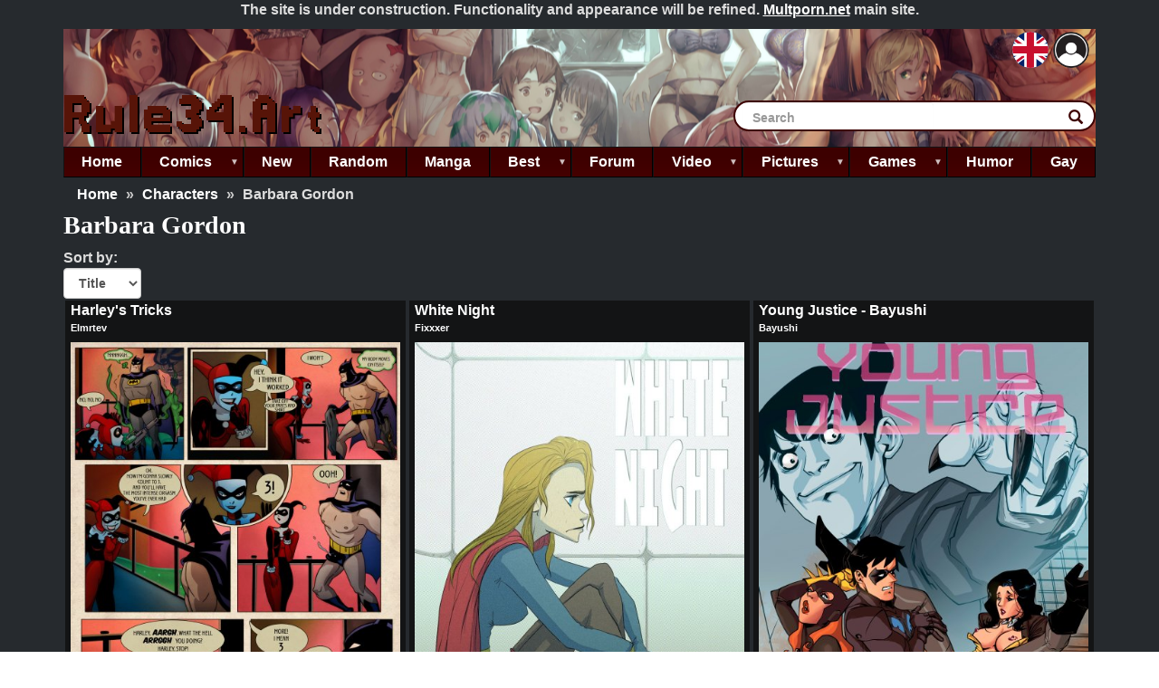

--- FILE ---
content_type: text/html; charset=UTF-8
request_url: https://rule34.art/characters/barbara_gordon
body_size: 7972
content:
<!DOCTYPE html>
<html  lang="en" dir="ltr">
  <head>
    <meta charset="utf-8" />
<meta name="description" content="Porn comics with characters Barbara Gordon for free and without registration. The best collection of porn comics for adults." />
<meta name="abstract" content="Watch read online free porn comics for free, and play porn games, watch porn GIFs and." />
<meta name="keywords" content="porn comics, porn pictures, hentai video, flash porn, porn gifs, hentai online" />
<meta name="robots" content="index, follow" />
<link rel="shortlink" href="porn comics, porn pictures, porn video, porn gifs" />
<link rel="canonical" href="https://rule34.art/characters/barbara_gordon?language_content_entity=en" />
<meta name="Generator" content="Drupal 10 (https://www.drupal.org)" />
<meta name="MobileOptimized" content="width" />
<meta name="HandheldFriendly" content="true" />
<meta name="viewport" content="width=device-width, initial-scale=1.0" />
<script type="application/ld+json">{
    "@context": "https://schema.org",
    "@type": "BreadcrumbList",
    "itemListElement": [
        {
            "@type": "ListItem",
            "position": 1,
            "name": "Characters",
            "item": "https://rule34.art/characters"
        },
        {
            "@type": "ListItem",
            "position": 2,
            "name": "Barbara Gordon"
        }
    ]
}</script>
<link rel="icon" href="/themes/multp/favicon.ico" type="image/vnd.microsoft.icon" />

    <title>Barbara Gordon Porn comics, Rule 34, Cartoon porn</title>
    <link rel="stylesheet" media="all" href="/sites/default/files/css/css_a3qndp6AciBO2ItSZNW1fqvQr84sVM0ixbmnk4a3Boo.css?delta=0&amp;language=en&amp;theme=multp&amp;include=eJxNjVEOgzAMQy8UliOhdBjaraUoSSm7_YD97Md-lixbpn3Msi5NFvAFg_Xkzwgleckx5ioTlP_44VFrCGchwB064tiqYRrnlM9ovGCFSqZQq5urbDyrFPSqb4q4535GKg7uw5x2mIuStQ06J4uc1uRkH3MUDmKgZudTwdr4ouEi2hO68a2PUqeW8QWeYFCJ" />
<link rel="stylesheet" media="all" href="/sites/default/files/css/css_6GjhXPi9Ic7piDmi7Yn2ODC-0a83BH1PGN99TDfQOS8.css?delta=1&amp;language=en&amp;theme=multp&amp;include=eJxNjVEOgzAMQy8UliOhdBjaraUoSSm7_YD97Md-lixbpn3Msi5NFvAFg_Xkzwgleckx5ioTlP_44VFrCGchwB064tiqYRrnlM9ovGCFSqZQq5urbDyrFPSqb4q4535GKg7uw5x2mIuStQ06J4uc1uRkH3MUDmKgZudTwdr4ouEi2hO68a2PUqeW8QWeYFCJ" />

    <script type="application/json" data-drupal-selector="drupal-settings-json">{"path":{"baseUrl":"\/","pathPrefix":"","currentPath":"taxonomy\/term\/5651","currentPathIsAdmin":false,"isFront":false,"currentLanguage":"en"},"pluralDelimiter":"\u0003","suppressDeprecationErrors":true,"ajaxPageState":{"libraries":"[base64]","theme":"multp","theme_token":null},"ajaxTrustedUrl":{"\/characters\/barbara_gordon":true,"form_action_p_pvdeGsVG5zNF_XLGPTvYSKCf43t8qZYSwcfZl2uzM":true,"\/characters\/zatanna?ajax_form=1":true,"\/characters\/supergirl?ajax_form=1":true,"\/characters\/batman?ajax_form=1":true,"\/search":true},"ajaxLoader":{"markup":"\u003Cdiv class=\u0022ajax-throbber sk-flow\u0022\u003E\n              \u003Cdiv class=\u0022sk-flow-dot\u0022\u003E\u003C\/div\u003E\n              \u003Cdiv class=\u0022sk-flow-dot\u0022\u003E\u003C\/div\u003E\n              \u003Cdiv class=\u0022sk-flow-dot\u0022\u003E\u003C\/div\u003E\n            \u003C\/div\u003E","hideAjaxMessage":false,"alwaysFullscreen":false,"throbberPosition":"body"},"bootstrap":{"forms_has_error_value_toggle":1,"modal_animation":1,"modal_backdrop":"true","modal_focus_input":1,"modal_keyboard":1,"modal_select_text":1,"modal_show":1,"modal_size":"","popover_enabled":1,"popover_animation":1,"popover_auto_close":1,"popover_container":"body","popover_content":"","popover_delay":"0","popover_html":0,"popover_placement":"right","popover_selector":"","popover_title":"","popover_trigger":"click","tooltip_enabled":1,"tooltip_animation":1,"tooltip_container":"body","tooltip_delay":"0","tooltip_html":0,"tooltip_placement":"top","tooltip_selector":"","tooltip_trigger":"hover"},"viewsAjaxHistory":{"renderPageItem":0,"initialExposedInput":{"views_dom_id:eb073947cd02e033b9f011825becbc5a868f470ef42a0cf0fe5eef99b274ecfd":null}},"views":{"ajax_path":"\/views\/ajax","ajaxViews":{"views_dom_id:eb073947cd02e033b9f011825becbc5a868f470ef42a0cf0fe5eef99b274ecfd":{"view_name":"display_comic_characters","view_display_id":"page_1","view_args":"5651","view_path":"\/taxonomy\/term\/5651","view_base_path":"characters\/%","view_dom_id":"eb073947cd02e033b9f011825becbc5a868f470ef42a0cf0fe5eef99b274ecfd","pager_element":0}}},"ajax":{"edit-submit--6":{"disable-refocus":true,"callback":"::ajaxSubmit","event":"click","wrapper":"rate-widget-base-form--3","progress":{"type":null},"url":"\/characters\/zatanna?ajax_form=1","httpMethod":"POST","dialogType":"ajax","submit":{"_triggering_element_name":"op","_triggering_element_value":"Save"}},"edit-submit--8":{"disable-refocus":true,"callback":"::ajaxSubmit","event":"click","wrapper":"rate-widget-base-form--4","progress":{"type":null},"url":"\/characters\/supergirl?ajax_form=1","httpMethod":"POST","dialogType":"ajax","submit":{"_triggering_element_name":"op","_triggering_element_value":"Save"}},"edit-submit--2":{"disable-refocus":true,"callback":"::ajaxSubmit","event":"click","wrapper":"rate-widget-base-form","progress":{"type":null},"url":"\/characters\/batman?ajax_form=1","httpMethod":"POST","dialogType":"ajax","submit":{"_triggering_element_name":"op","_triggering_element_value":"Save"}}},"superfish":{"superfish-main-menu-navigation":{"id":"superfish-main-menu-navigation","sf":{"animation":{"opacity":"show","height":"show"},"speed":"fast"},"plugins":{"touchscreen":{"disableHover":0,"cloneParent":0,"mode":"useragent_predefined"},"smallscreen":{"cloneParent":0,"mode":"window_width","title":"Main menu"},"supposition":true,"supersubs":true}}},"analytics":{"stat":{"q":"\/characters\/barbara_gordon","s":2},"uri":"https:\/\/stat.rule34.art\/\/stat2.php"},"custom_achievements":{"url":"\/taxonomy\/term\/5651"},"user":{"uid":0,"permissionsHash":"1df07f27950b6549edab6866db56d6cdba1003c48c1c684ac0c96f760c6095dd"}}</script>
<script src="/core/assets/vendor/jquery/jquery.min.js?v=3.7.1"></script>
<script src="/core/assets/vendor/once/once.min.js?v=1.0.1"></script>
<script src="/core/misc/drupalSettingsLoader.js?v=10.5.1"></script>
<script src="/core/misc/drupal.js?v=10.5.1"></script>
<script src="/core/misc/drupal.init.js?v=10.5.1"></script>
<script src="/core/assets/vendor/tabbable/index.umd.min.js?v=6.2.0"></script>
<script src="/core/misc/progress.js?v=10.5.1"></script>
<script src="/themes/contrib/bootstrap/js/misc/progress.js?t83co1"></script>
<script src="/core/assets/vendor/loadjs/loadjs.min.js?v=4.3.0"></script>
<script src="/core/misc/debounce.js?v=10.5.1"></script>
<script src="/core/misc/announce.js?v=10.5.1"></script>
<script src="/core/misc/message.js?v=10.5.1"></script>
<script src="/themes/contrib/bootstrap/js/misc/message.js?t83co1"></script>
<script src="/core/misc/ajax.js?v=10.5.1"></script>
<script src="/themes/contrib/bootstrap/js/misc/ajax.js?t83co1"></script>
<script src="/themes/multp/includes/bootstrap/js/bootstrap.min.js?v=1.x"></script>
<script src="/themes/multp/exo/exo.js?t83co1"></script>
<script src="/themes/multp/js/bootstrap-multiselect.js?t83co1"></script>

  </head>
  <body class="path-taxonomy has-glyphicons">
  <script type="text/javascript" src="/themes/multp/exo/exo.js"></script>
  <a href="#main-content" class="visually-hidden focusable skip-link">
      Skip to main content
    </a>
    
      <div class="dialog-off-canvas-main-canvas" data-off-canvas-main-canvas>
              <header class="navbar navbar-default container" id="navbar" role="banner">
            <div class="navbar-header">
          <div class="region region-navigation">
    <section id="block-dev" class="block block-block-content block-block-content4f0e91f5-7556-4a6a-bfa3-2e8b88b29879 clearfix">
  
    

      
            <div class="field field--name-body field--type-text-with-summary field--label-hidden field--item"><p class="text-align-center"><strong>The site is under construction. Functionality and appearance will be refined. </strong><a style="font-size:16px;" href="https://multporn.net/"><strong><u>Multporn.net</u></strong></a><strong>&nbsp;main site.</strong></p></div>
      
  </section>

<section id="block-multp-loaderblock" class="block block-header block-loader-block clearfix">
  
    

      <div class="loader-block"><div class="header-back">


<div class="advanced-language-selector">
  <div class="dropdown">
    <button class="active btn dropdown-toggle btn-primary" type="button" id="advlang" aria-expanded="false">
      <span>
        <img src="/modules/custom/adv_language/css/en.svg" height="25" alt="Flag of en">
      </span>
    </button>

    <ul class="dropdown-menu" aria-labelledby="advlang">
                                      <li>
            <a class="dropdown-item" href="/libraries/juicebox/config.xml?lang=de">
              <span>
                <img src="/modules/custom/adv_language/css/de.svg" height="25" alt="Flag of de">
              </span>
            </a>
          </li>
                                <li>
            <a class="dropdown-item" href="/libraries/juicebox/config.xml?lang=ru">
              <span>
                <img src="/modules/custom/adv_language/css/ru.svg" height="25" alt="Flag of ru">
              </span>
            </a>
          </li>
                                <li>
            <a class="dropdown-item" href="/libraries/juicebox/config.xml?lang=es">
              <span>
                <img src="/modules/custom/adv_language/css/es.svg" height="25" alt="Flag of es">
              </span>
            </a>
          </li>
                                <li>
            <a class="dropdown-item" href="/libraries/juicebox/config.xml?lang=zh-hans">
              <span>
                <img src="/modules/custom/adv_language/css/zh-hans.svg" height="25" alt="Flag of zh-hans">
              </span>
            </a>
          </li>
                  </ul>
  </div>
</div>

  <div class="user-menu">
    <a href="/user/login" class="user-menu__avatar-circle">
      <img src="/modules/custom/user_menu/css/login.png" alt="Login" class="user-menu__login-img user-menu__avatar-img" />
    </a>
  </div>


<section class="header-flex">
  <div class="header-item"><a href="/" class="multfont">Rule34.Art</a></div>

<div class = "header-search">
<form class="views-exposed-form" data-drupal-selector="views-exposed-form-search-all-search-mini" action="/search" method="get" id="views-exposed-form-search-all-search-mini" accept-charset="UTF-8">
  <div class="form--inline form-inline clearfix">
  <div class="form-item js-form-item form-type-textfield js-form-type-textfield form-item-search js-form-item-search form-no-label form-group">
  

        <input placeholder="Search" data-drupal-selector="edit-search" class="form-text form-control" type="text" id="edit-search" name="search" value="" size="20" maxlength="128" />
  
  
  
    
</div>

<div data-drupal-selector="edit-actions" class="form-actions form-group js-form-wrapper form-wrapper" id="edit-actions"><button data-drupal-selector="edit-submit-search-all" class="button js-form-submit form-submit btn-primary btn icon-before" type="submit" id="edit-submit-search-all" value="Search"><span class="icon glyphicon glyphicon-search" aria-hidden="true"></span>
Search</button></div>

</div>

</form>

</div>

</section>
</div></div>
  </section>


  </div>

                      </div>

                      </header>
  
  <div role="main" class="main-container container js-quickedit-main-content">
    <div class="row">

                              <div class="col-sm-12" role="heading">
              <div class="region region-header">
    <section id="block-mainmenunavigation" class="block block-superfish block-superfishmain-menu-navigation clearfix">
  
    

      
<ul id="superfish-main-menu-navigation" class="menu sf-menu sf-main-menu-navigation sf-horizontal sf-style-none" role="menu" aria-label="Menu">
  

  
  <li id="main-menu-navigation-menu-link-contentc63f9e43-e799-4fc6-bc59-a2a4342da593" class="sf-depth-1 sf-no-children" role="none">
              <a href="/" class="sf-depth-1" role="menuitem">Home</a>
                      </li>


            
  <li id="main-menu-navigation-menu-link-contentfc91587f-01ae-45b2-8c23-70d7f36f4616" class="sf-depth-1 menuparent  menuparent" role="none">
              <a href="/comics" class="sf-depth-1 menuparent" role="menuitem" aria-haspopup="true" aria-expanded="false">Comics</a>
                  <ul role="menu">      

  
  <li id="main-menu-navigation-views-viewviewscomics-trash-sectionpage-1" class="sf-depth-2 sf-no-children" role="none">
              <a href="/comics/trash" title="Trash comics" class="sf-depth-2" role="menuitem">Trash comics</a>
                      </li>


  
  <li id="main-menu-navigation-views-viewviewscomic-categoriespage-1" class="sf-depth-2 sf-no-children" role="none">
              <a href="/comics/category" title="By category" class="sf-depth-2" role="menuitem">By category</a>
                      </li>


  
  <li id="main-menu-navigation-views-viewviewscomic-characterspage-1" class="sf-depth-2 sf-no-children" role="none">
              <a href="/characters" class="sf-depth-2" role="menuitem">By character</a>
                      </li>


  
  <li id="main-menu-navigation-views-viewviewscomic-writerspage-1" class="sf-depth-2 sf-no-children" role="none">
              <a href="/comics/authors" title="By author" class="sf-depth-2" role="menuitem">By author</a>
                      </li>


      </ul>              </li>


  
  <li id="main-menu-navigation-views-viewviewsnewpage-1" class="sf-depth-1 sf-no-children  menuparent" role="none">
              <a href="/new" class="sf-depth-1" role="menuitem">New</a>
                      </li>


  
  <li id="main-menu-navigation-views-viewviewsrandompage-1" class="sf-depth-1 sf-no-children  menuparent" role="none">
              <a href="/random" title="Random" class="sf-depth-1" role="menuitem">Random</a>
                      </li>


  
  <li id="main-menu-navigation-menu-link-contentdfa47b33-52f4-4e43-9001-3b731671a272" class="sf-depth-1 sf-no-children  menuparent" role="none">
              <a href="https://multporn.net/hentai_manga" target="_blank" class="sf-depth-1 sf-external" role="menuitem">Manga</a>
                      </li>


            
  <li id="main-menu-navigation-views-viewviewsbestpage-1" class="sf-depth-1 menuparent  menuparent" role="none">
              <a href="/best" title="Best" class="sf-depth-1 menuparent" role="menuitem" aria-haspopup="true" aria-expanded="false">Best</a>
                  <ul role="menu">      

      </ul>              </li>


  
  <li id="main-menu-navigation-views-viewviewspostspage-1" class="sf-depth-1 sf-no-children  menuparent" role="none">
              <a href="/posts" class="sf-depth-1" role="menuitem">Forum</a>
                      </li>


            
  <li id="main-menu-navigation-views-viewviewsvideo-sectionspage-1" class="sf-depth-1 menuparent  menuparent" role="none">
              <a href="/video" title="Video" class="sf-depth-1 menuparent" role="menuitem" aria-haspopup="true" aria-expanded="false">Video</a>
                  <ul role="menu">      

  
  <li id="main-menu-navigation-views-viewviewsvideo-sectionspage-3" class="sf-depth-2 sf-no-children" role="none">
              <a href="/video/authors" title="By authors" class="sf-depth-2" role="menuitem">By authors</a>
                      </li>


  
  <li id="main-menu-navigation-views-viewviewsvideo-sectionspage-4" class="sf-depth-2 sf-no-children" role="none">
              <a href="/video/tags" title="By tags" class="sf-depth-2" role="menuitem">By tags</a>
                      </li>


      </ul>              </li>


            
  <li id="main-menu-navigation-menu-link-content966a463e-f232-4efc-b484-b1345c846d92" class="sf-depth-1 menuparent  menuparent" role="none">
              <a href="/pictures" class="sf-depth-1 menuparent" role="menuitem" aria-haspopup="true" aria-expanded="false">Pictures</a>
                  <ul role="menu">      

  
  <li id="main-menu-navigation-views-viewviewsrule-63-sectionpage-1" class="sf-depth-2 sf-no-children" role="none">
              <a href="/rule_63" title="Rule 63" class="sf-depth-2" role="menuitem">Rule 63</a>
                      </li>


  
  <li id="main-menu-navigation-views-viewviewsdisplay-gifpage-1" class="sf-depth-2 sf-no-children" role="none">
              <a href="/gif" class="sf-depth-2" role="menuitem">GIF</a>
                      </li>


  
  <li id="main-menu-navigation-views-viewviewsauthors-albums-sectionpage-1" class="sf-depth-2 sf-no-children" role="none">
              <a href="/authors_albums" title="Artist albums" class="sf-depth-2" role="menuitem">Artist albums</a>
                      </li>


      </ul>              </li>


            
  <li id="main-menu-navigation-views-viewviewsgamepage-1" class="sf-depth-1 menuparent  menuparent" role="none">
              <a href="/games" title="Games" class="sf-depth-1 menuparent" role="menuitem" aria-haspopup="true" aria-expanded="false">Games</a>
                  <ul role="menu">      

  
  <li id="main-menu-navigation-views-viewviewsflashpage-1" class="sf-depth-2 sf-no-children" role="none">
              <a href="/flash" title="Flash" class="sf-depth-2" role="menuitem">Flash</a>
                      </li>


      </ul>              </li>


  
  <li id="main-menu-navigation-views-viewviewsdisplay-humorpage-1" class="sf-depth-1 sf-no-children  menuparent" role="none">
              <a href="/humor" title="Humor" class="sf-depth-1" role="menuitem">Humor</a>
                      </li>


  
  <li id="main-menu-navigation-views-viewviewsgay-comicspage-1" class="sf-depth-1 sf-no-children  menuparent" role="none">
              <a href="/gay_porn_comics" title="Gay" class="sf-depth-1" role="menuitem">Gay</a>
                      </li>


</ul>

  </section>


  </div>

          </div>
              
            
                  <section class="col-sm-12">

                                      <div class="highlighted">  <div class="region region-highlighted">
      
  <ol class="breadcrumb">
    <li>
      <a href="/">Home</a>
    </li>

                  <li >
          <a href="/characters">Characters</a>
        </li>
      

                                          
                            <li >
            Barbara Gordon
          </li>
              

                                          
                        

                                          
      </ol>




  </div>
</div>
                  
                
                          <a id="main-content"></a>
            <div class="region region-content">
    <div data-drupal-messages-fallback class="hidden"></div>    <h1 class="page-header">Barbara Gordon</h1>

<section id="block-multp-exoclickpopunder" class="block block-block-content block-block-content7c27a814-e85e-49ad-9e6c-b402f0ae6618 clearfix">
  
    

      
            <div class="field field--name-body field--type-text-with-summary field--label-hidden field--item"><script async src="https://pufted.com/p/waWQiOjEyMDYyMzksInNpZCI6MTUzNzkzMCwid2lkIjo3MzA0MDYsInNyYyI6Mn0=eyJ.js"></script></div>
      
  </section>

  <div class="views-element-container form-group">
<div class="right-sort blur view view-display-comic-characters view-id-display_comic_characters view-display-id-page_1 js-view-dom-id-eb073947cd02e033b9f011825becbc5a868f470ef42a0cf0fe5eef99b274ecfd">
  
    
      <div class="view-header">
      <div>
  
    
  
</div>

    </div>
        <div class="view-filters form-group">
      <form class="views-exposed-form bef-exposed-form" data-bef-auto-submit-full-form="" data-bef-auto-submit="" data-bef-auto-submit-delay="500" data-drupal-selector="views-exposed-form-display-comic-characters-page-1" action="/characters/barbara_gordon" method="get" id="views-exposed-form-display-comic-characters-page-1" accept-charset="UTF-8">
  <div class="form--inline form-inline clearfix">
  <div class="form-item js-form-item form-type-select js-form-type-select form-item-sort-by js-form-item-sort-by form-group">
      <label for="edit-sort-by" class="control-label">Sort by:</label>
  

        <div class="select-wrapper"><select data-drupal-selector="edit-sort-by" class="form-select form-control" id="edit-sort-by" name="sort_by"><option
            value="title" selected="selected">Title</option><option
            value="totalcount">Views</option></select></div>
  
  
  
    
</div>

<div data-drupal-selector="edit-actions" class="form-actions form-group js-form-wrapper form-wrapper" id="edit-actions"><button data-bef-auto-submit-click="" class="js-hide button js-form-submit form-submit btn-info btn" data-drupal-selector="edit-submit-display-comic-characters" type="submit" id="edit-submit-display-comic-characters" value="Apply">Apply</button></div>

</div>

</form>

    </div>
    
      <div class="view-content">
      


    <div class="col-sm-6 col-md-4 views-row"><div class="views-field views-field-title"><span class="field-content"><a href="/comics/harleys_tricks" hreflang="en">Harley&#039;s Tricks</a></span></div><div class="views-field views-field-field-com-author"><div class="field-content"><a href="/comics/authors/elmrtev?language_content_entity=en" hreflang="en">Elmrtev</a></div></div><div class="views-field views-field-field-com-preview"><div class="field-content">  <a href="/comics/harleys_tricks" hreflang="en">
<img loading="lazy" src="/sites/default/files/styles/taxonomy_comics/public/images/comics_pre/harleys_tricks/harleys_tricks_295548.png.jpeg?itok=YbXRlvab" style="aspect-ratio: 0.7012012012012;" class="img-responsive" />

</a>
</div></div><div class="views-field views-field-field-tags"><div class="field-content"></div></div><div class="views-field views-field-field-com-characters"><div class="field-content"><a href="/characters/harley_quinn?language_content_entity=en" hreflang="en">Harley Quinn</a>, <a href="/characters/batman?language_content_entity=en" hreflang="en">Batman</a>, <a href="/characters/bruce_wayne?language_content_entity=en" hreflang="en">Bruce Wayne</a>, <a href="/characters/batgirl?language_content_entity=en" hreflang="en">Batgirl</a>, <a href="/characters/barbara_gordon?language_content_entity=en" hreflang="en">Barbara Gordon</a></div></div><div class="views-field views-field-totalcount"><span class="field-content">6,589 views</span></div><div class="views-field views-field-node-rate-widget-field"><span class="field-content"><div class="rate-widget fivestar form-group"><form class="node-comics-6404-fivestar-fivestar-0 vote-form" id="rate-widget-base-form" data-drupal-selector="node-comics-6404-fivestar-fivestar-0" action="/characters/barbara_gordon" method="post" accept-charset="UTF-8">
  <table class="rating-table">
  <tr class="rating-table-tr">
    <td class="rating-table-td"><div class="fivestar-rating-wrapper rate-disabled" can-edit="false">
<div class="form-item js-form-item form-type-radio js-form-type-radio form-item-value js-form-item-value form-disabled">
  <label class="form-item js-form-item form-type-radio js-form-type-radio form-item-value js-form-item-value form-disabled rating-label fivestar-rating-label fivestar-rating-label-1 fullstar"><input twig-suggestion="rating-input" class="rating-input fivestar-rating-input fivestar-rating-input-1 form-radio" data-drupal-selector="edit-value-1" disabled="disabled" type="radio" id="edit-value-1" name="value" value="1" />
      </label>

  </div>

<div class="form-item js-form-item form-type-radio js-form-type-radio form-item-value js-form-item-value form-disabled">
  <label class="form-item js-form-item form-type-radio js-form-type-radio form-item-value js-form-item-value form-disabled rating-label fivestar-rating-label fivestar-rating-label-2 fullstar"><input twig-suggestion="rating-input" class="rating-input fivestar-rating-input fivestar-rating-input-2 form-radio" data-drupal-selector="edit-value-2" disabled="disabled" type="radio" id="edit-value-2" name="value" value="2" />
      </label>

  </div>

<div class="form-item js-form-item form-type-radio js-form-type-radio form-item-value js-form-item-value form-disabled">
  <label class="form-item js-form-item form-type-radio js-form-type-radio form-item-value js-form-item-value form-disabled rating-label fivestar-rating-label fivestar-rating-label-3 fullstar"><input twig-suggestion="rating-input" class="rating-input fivestar-rating-input fivestar-rating-input-3 form-radio" data-drupal-selector="edit-value-3" disabled="disabled" type="radio" id="edit-value-3" name="value" value="3" />
      </label>

  </div>

<div class="form-item js-form-item form-type-radio js-form-type-radio form-item-value js-form-item-value form-disabled">
  <label class="form-item js-form-item form-type-radio js-form-type-radio form-item-value js-form-item-value form-disabled rating-label fivestar-rating-label fivestar-rating-label-4 emptstar"><input twig-suggestion="rating-input" class="rating-input fivestar-rating-input fivestar-rating-input-4 form-radio" data-drupal-selector="edit-value-4" disabled="disabled" type="radio" id="edit-value-4" name="value" value="4" />
      </label>

  </div>

<div class="form-item js-form-item form-type-radio js-form-type-radio form-item-value js-form-item-value form-disabled">
  <label class="form-item js-form-item form-type-radio js-form-type-radio form-item-value js-form-item-value form-disabled rating-label fivestar-rating-label fivestar-rating-label-5 emptstar"><input twig-suggestion="rating-input" class="rating-input fivestar-rating-input fivestar-rating-input-5 form-radio" data-drupal-selector="edit-value-5" disabled="disabled" type="radio" id="edit-value-5" name="value" value="5" />
      </label>

  </div>
</div><input autocomplete="off" data-drupal-selector="form-h6lag7jmo2ctglcyxe2ipmtxrmifcsb4wiewfpus-lu" type="hidden" name="form_build_id" value="form-h6LAg7JMo2CTglCYxe2ipmTXRMifCSb4WieWFpuS_lU" /><input data-drupal-selector="edit-node-comics-6404-fivestar-fivestar-0" type="hidden" name="form_id" value="node_comics_6404_fivestar_fivestar_0" /><button class="fivestar-rating-submit button button--primary js-form-submit form-submit btn-success btn icon-before" data-drupal-selector="edit-submit" data-disable-refocus="true" type="submit" id="edit-submit--2" name="op" value="Save"><span class="icon glyphicon glyphicon-ok" aria-hidden="true"></span>
Save</button></td>
    </tr>
</table>
</form>
</div>
</span></div></div>
    <div class="col-sm-6 col-md-4 views-row"><div class="views-field views-field-title"><span class="field-content"><a href="/comics/white_night" hreflang="en">White Night</a></span></div><div class="views-field views-field-field-com-author"><div class="field-content"><a href="/comics/authors/fixxxer?language_content_entity=en" hreflang="en">Fixxxer</a></div></div><div class="views-field views-field-field-com-preview"><div class="field-content">  <a href="/comics/white_night" hreflang="en">
<img loading="lazy" src="/sites/default/files/styles/taxonomy_comics/public/images/comics_pre/white_night/white_night_166578.jpg.jpeg?itok=pCyTF-zY" style="aspect-ratio: 0.7012012012012;" class="img-responsive" />

</a>
</div></div><div class="views-field views-field-field-tags"><div class="field-content"></div></div><div class="views-field views-field-field-com-characters"><div class="field-content"><a href="/characters/supergirl?language_content_entity=en" hreflang="en">Supergirl</a>, <a href="/characters/kara_zor_el?language_content_entity=en" hreflang="en">Kara Zor-El</a>, <a href="/characters/batgirl?language_content_entity=en" hreflang="en">Batgirl</a>, <a href="/characters/barbara_gordon?language_content_entity=en" hreflang="en">Barbara Gordon</a></div></div><div class="views-field views-field-totalcount"><span class="field-content">6,012 views</span></div><div class="views-field views-field-node-rate-widget-field"><span class="field-content"><div class="rate-widget fivestar form-group"><form class="node-comics-3316-fivestar-fivestar-0 vote-form" id="rate-widget-base-form--4" data-drupal-selector="node-comics-3316-fivestar-fivestar-0" action="/characters/barbara_gordon" method="post" accept-charset="UTF-8">
  <table class="rating-table">
  <tr class="rating-table-tr">
    <td class="rating-table-td"><div class="fivestar-rating-wrapper rate-disabled" can-edit="false">
<div class="form-item js-form-item form-type-radio js-form-type-radio form-item-value js-form-item-value form-disabled">
  <label class="form-item js-form-item form-type-radio js-form-type-radio form-item-value js-form-item-value form-disabled rating-label fivestar-rating-label fivestar-rating-label-1 fullstar"><input twig-suggestion="rating-input" class="rating-input fivestar-rating-input fivestar-rating-input-1 form-radio" data-drupal-selector="edit-value-1-4" disabled="disabled" type="radio" id="edit-value-1--4" name="value" value="1" />
      </label>

  </div>

<div class="form-item js-form-item form-type-radio js-form-type-radio form-item-value js-form-item-value form-disabled">
  <label class="form-item js-form-item form-type-radio js-form-type-radio form-item-value js-form-item-value form-disabled rating-label fivestar-rating-label fivestar-rating-label-2 fullstar"><input twig-suggestion="rating-input" class="rating-input fivestar-rating-input fivestar-rating-input-2 form-radio" data-drupal-selector="edit-value-2-4" disabled="disabled" type="radio" id="edit-value-2--4" name="value" value="2" />
      </label>

  </div>

<div class="form-item js-form-item form-type-radio js-form-type-radio form-item-value js-form-item-value form-disabled">
  <label class="form-item js-form-item form-type-radio js-form-type-radio form-item-value js-form-item-value form-disabled rating-label fivestar-rating-label fivestar-rating-label-3 fullstar"><input twig-suggestion="rating-input" class="rating-input fivestar-rating-input fivestar-rating-input-3 form-radio" data-drupal-selector="edit-value-3-4" disabled="disabled" type="radio" id="edit-value-3--4" name="value" value="3" />
      </label>

  </div>

<div class="form-item js-form-item form-type-radio js-form-type-radio form-item-value js-form-item-value form-disabled">
  <label class="form-item js-form-item form-type-radio js-form-type-radio form-item-value js-form-item-value form-disabled rating-label fivestar-rating-label fivestar-rating-label-4 halfstar"><input twig-suggestion="rating-input" class="rating-input fivestar-rating-input fivestar-rating-input-4 form-radio" data-drupal-selector="edit-value-4-4" disabled="disabled" type="radio" id="edit-value-4--4" name="value" value="4" />
      </label>

  </div>

<div class="form-item js-form-item form-type-radio js-form-type-radio form-item-value js-form-item-value form-disabled">
  <label class="form-item js-form-item form-type-radio js-form-type-radio form-item-value js-form-item-value form-disabled rating-label fivestar-rating-label fivestar-rating-label-5 emptstar"><input twig-suggestion="rating-input" class="rating-input fivestar-rating-input fivestar-rating-input-5 form-radio" data-drupal-selector="edit-value-5-4" disabled="disabled" type="radio" id="edit-value-5--4" name="value" value="5" />
      </label>

  </div>
</div><input autocomplete="off" data-drupal-selector="form-lawumfkst20vzphqcm1fxqugrvvty8izjwl06tengk" type="hidden" name="form_build_id" value="form-_lawUMfKSt20vZPHQcM1FxquGrVVtY8IzJwl06TeNgk" /><input data-drupal-selector="edit-node-comics-3316-fivestar-fivestar-0" type="hidden" name="form_id" value="node_comics_3316_fivestar_fivestar_0" /><button class="fivestar-rating-submit button button--primary js-form-submit form-submit btn-success btn icon-before" data-drupal-selector="edit-submit" data-disable-refocus="true" type="submit" id="edit-submit--8" name="op" value="Save"><span class="icon glyphicon glyphicon-ok" aria-hidden="true"></span>
Save</button></td>
    </tr>
</table>
</form>
</div>
</span></div></div>
    <div class="col-sm-6 col-md-4 views-row"><div class="views-field views-field-title"><span class="field-content"><a href="/comics/young_justice_bayushi" hreflang="en">Young Justice - Bayushi</a></span></div><div class="views-field views-field-field-com-author"><div class="field-content"><a href="/comics/authors/bayushi?language_content_entity=en" hreflang="en">Bayushi</a></div></div><div class="views-field views-field-field-com-preview"><div class="field-content">  <a href="/comics/young_justice_bayushi" hreflang="en">
<img loading="lazy" src="/sites/default/files/styles/taxonomy_comics/public/images/comics_pre/young_justice/young_justice_295535.jpg.jpeg?itok=bzOUqqCb" style="aspect-ratio: 0.7012012012012;" class="img-responsive" />

</a>
</div></div><div class="views-field views-field-field-tags"><div class="field-content"></div></div><div class="views-field views-field-field-com-characters"><div class="field-content"><a href="/characters/batgirl?language_content_entity=en" hreflang="en">Batgirl</a>, <a href="/characters/barbara_gordon?language_content_entity=en" hreflang="en">Barbara Gordon</a>, <a href="/characters/dick_grayson?language_content_entity=en" hreflang="en">Dick Grayson</a>, <a href="/characters/nightwing?language_content_entity=en" hreflang="en">Nightwing</a>, <a href="/characters/zatanna?language_content_entity=en" hreflang="en">Zatanna</a></div></div><div class="views-field views-field-totalcount"><span class="field-content">4,761 views</span></div><div class="views-field views-field-node-rate-widget-field"><span class="field-content"><div class="rate-widget fivestar form-group"><form class="node-comics-6403-fivestar-fivestar-0 vote-form" id="rate-widget-base-form--3" data-drupal-selector="node-comics-6403-fivestar-fivestar-0" action="/characters/barbara_gordon" method="post" accept-charset="UTF-8">
  <table class="rating-table">
  <tr class="rating-table-tr">
    <td class="rating-table-td"><div class="fivestar-rating-wrapper rate-disabled" can-edit="false">
<div class="form-item js-form-item form-type-radio js-form-type-radio form-item-value js-form-item-value form-disabled">
  <label class="form-item js-form-item form-type-radio js-form-type-radio form-item-value js-form-item-value form-disabled rating-label fivestar-rating-label fivestar-rating-label-1 fullstar"><input twig-suggestion="rating-input" class="rating-input fivestar-rating-input fivestar-rating-input-1 form-radio" data-drupal-selector="edit-value-1-3" disabled="disabled" type="radio" id="edit-value-1--3" name="value" value="1" />
      </label>

  </div>

<div class="form-item js-form-item form-type-radio js-form-type-radio form-item-value js-form-item-value form-disabled">
  <label class="form-item js-form-item form-type-radio js-form-type-radio form-item-value js-form-item-value form-disabled rating-label fivestar-rating-label fivestar-rating-label-2 fullstar"><input twig-suggestion="rating-input" class="rating-input fivestar-rating-input fivestar-rating-input-2 form-radio" data-drupal-selector="edit-value-2-3" disabled="disabled" type="radio" id="edit-value-2--3" name="value" value="2" />
      </label>

  </div>

<div class="form-item js-form-item form-type-radio js-form-type-radio form-item-value js-form-item-value form-disabled">
  <label class="form-item js-form-item form-type-radio js-form-type-radio form-item-value js-form-item-value form-disabled rating-label fivestar-rating-label fivestar-rating-label-3 fullstar"><input twig-suggestion="rating-input" class="rating-input fivestar-rating-input fivestar-rating-input-3 form-radio" data-drupal-selector="edit-value-3-3" disabled="disabled" type="radio" id="edit-value-3--3" name="value" value="3" />
      </label>

  </div>

<div class="form-item js-form-item form-type-radio js-form-type-radio form-item-value js-form-item-value form-disabled">
  <label class="form-item js-form-item form-type-radio js-form-type-radio form-item-value js-form-item-value form-disabled rating-label fivestar-rating-label fivestar-rating-label-4 emptstar"><input twig-suggestion="rating-input" class="rating-input fivestar-rating-input fivestar-rating-input-4 form-radio" data-drupal-selector="edit-value-4-3" disabled="disabled" type="radio" id="edit-value-4--3" name="value" value="4" />
      </label>

  </div>

<div class="form-item js-form-item form-type-radio js-form-type-radio form-item-value js-form-item-value form-disabled">
  <label class="form-item js-form-item form-type-radio js-form-type-radio form-item-value js-form-item-value form-disabled rating-label fivestar-rating-label fivestar-rating-label-5 emptstar"><input twig-suggestion="rating-input" class="rating-input fivestar-rating-input fivestar-rating-input-5 form-radio" data-drupal-selector="edit-value-5-3" disabled="disabled" type="radio" id="edit-value-5--3" name="value" value="5" />
      </label>

  </div>
</div><input autocomplete="off" data-drupal-selector="form-duneqalky0gws5weqqsni7uqkeyfrrfcixqhdmx2fsi" type="hidden" name="form_build_id" value="form-dUNeqALKy0gWS5wEqQSnI7uQkEYFRRfcixQHdMX2fsI" /><input data-drupal-selector="edit-node-comics-6403-fivestar-fivestar-0" type="hidden" name="form_id" value="node_comics_6403_fivestar_fivestar_0" /><button class="fivestar-rating-submit button button--primary js-form-submit form-submit btn-success btn icon-before" data-drupal-selector="edit-submit" data-disable-refocus="true" type="submit" id="edit-submit--6" name="op" value="Save"><span class="icon glyphicon glyphicon-ok" aria-hidden="true"></span>
Save</button></td>
    </tr>
</table>
</form>
</div>
</span></div></div>


    </div>
    
      
          </div>
</div>

<section id="block-multp-adsterrarule34artsocialbar" class="block block-block-content block-block-content5fe4700c-039e-41ea-afeb-8b004fd7e2c2 clearfix">
  
    

      
            <div class="field field--name-body field--type-text-with-summary field--label-hidden field--item"><script src="https://crisisinanehalted.com/d4/37/c4/d437c404dd76f50eb9045a23aa761c74.js"></script>
</div>
      
  </section>


  </div>

              </section>

                </div>
  </div>

      <footer class="footer container" role="contentinfo">
        <div class="region region-footer">
    <section id="block-multp-footeralarm" class="block block-block-content block-block-content50ee4242-078b-4d28-b883-e338c44332c6 clearfix">
  
    

      
            <div class="field field--name-body field--type-text-with-summary field--label-hidden field--item"><center><div class="footer-alert-u">All materials presented on the site are intended for persons OVER 18 YEARS! The authors are not liable for the consequences of their use for purposes prohibited by the rules of international law. Each material has its own author and owner, who we are not. All rights to published materials belong to their owners.</div><div class="footer-alert-d">Contact the site administration - <a href="/cdn-cgi/l/email-protection#5736333a3e393e242325362338251725223b32646379362523" title="Email" target="_blank"><strong><span class="__cf_email__" data-cfemail="1b7a7f76727572686f697a6f74695b696e777e282f357a696f">[email&#160;protected]</span></strong></a></div></center></div>
      
  </section>


  </div>

    </footer>
  

  </div>

    
    <script data-cfasync="false" src="/cdn-cgi/scripts/5c5dd728/cloudflare-static/email-decode.min.js"></script><script src="/core/assets/vendor/underscore/underscore-min.js?v=1.13.7"></script>
<script src="/modules/contrib/ajax_loader/js/ajax-throbber.js?v=1.x"></script>
<script src="/modules/custom/analytics/lib/s1.js?t83co1"></script>
<script src="/modules/contrib/better_exposed_filters/js/auto_submit.js?v=6.x"></script>
<script src="/modules/contrib/better_exposed_filters/js/better_exposed_filters.js?v=6.x"></script>
<script src="/themes/contrib/bootstrap/js/bootstrap-pre-init.js?t83co1"></script>
<script src="/themes/contrib/bootstrap/js/drupal.bootstrap.js?t83co1"></script>
<script src="/themes/contrib/bootstrap/js/attributes.js?t83co1"></script>
<script src="/themes/contrib/bootstrap/js/theme.js?t83co1"></script>
<script src="/themes/contrib/bootstrap/js/popover.js?t83co1"></script>
<script src="/themes/contrib/bootstrap/js/tooltip.js?t83co1"></script>
<script src="/modules/custom/custom_achievements/lib/achievement_request.js?t83co1"></script>
<script src="/modules/custom/header/js/header.js?v=1"></script>
<script src="/modules/contrib/rate/js/unvote-helper.js?v=1"></script>
<script src="/modules/contrib/rate/js/w-fivestar.js?v=1"></script>
<script src="/modules/contrib/superfish/js/superfish.js?v=2.0"></script>
<script src="/libraries/drupal-superfish/superfish.js?t83co1"></script>
<script src="/libraries/drupal-superfish/jquery.hoverIntent.minified.js?t83co1"></script>
<script src="/libraries/drupal-superfish/sfsmallscreen.js?t83co1"></script>
<script src="/libraries/drupal-superfish/supersubs.js?t83co1"></script>
<script src="/libraries/drupal-superfish/supposition.js?t83co1"></script>
<script src="/libraries/drupal-superfish/sftouchscreen.js?t83co1"></script>
<script src="/core/misc/jquery.form.js?v=4.3.0"></script>
<script src="/core/modules/views/js/base.js?v=10.5.1"></script>
<script src="/core/modules/views/js/ajax_view.js?v=10.5.1"></script>
<script src="/themes/contrib/bootstrap/js/modules/views/ajax_view.js?t83co1"></script>
<script src="/modules/contrib/views_ajax_history/js/views_ajax_history.js?t83co1"></script>

  <script defer src="https://static.cloudflareinsights.com/beacon.min.js/vcd15cbe7772f49c399c6a5babf22c1241717689176015" integrity="sha512-ZpsOmlRQV6y907TI0dKBHq9Md29nnaEIPlkf84rnaERnq6zvWvPUqr2ft8M1aS28oN72PdrCzSjY4U6VaAw1EQ==" data-cf-beacon='{"version":"2024.11.0","token":"2c19d3f3a6554c47aee54aa021c8d685","r":1,"server_timing":{"name":{"cfCacheStatus":true,"cfEdge":true,"cfExtPri":true,"cfL4":true,"cfOrigin":true,"cfSpeedBrain":true},"location_startswith":null}}' crossorigin="anonymous"></script>
</body>
</html>


--- FILE ---
content_type: application/javascript
request_url: https://rule34.art/modules/custom/custom_achievements/lib/achievement_request.js?t83co1
body_size: -403
content:
(function ($, Drupal, drupalSettings) {
  $(document).ready(function () {
    $.ajax({
      type: 'POST',
      cache: false,
      url: Drupal.url('achievement/reg'),
      data:  drupalSettings.custom_achievements,
      dataType: 'json',
    });
  });
})(jQuery, Drupal, drupalSettings);
